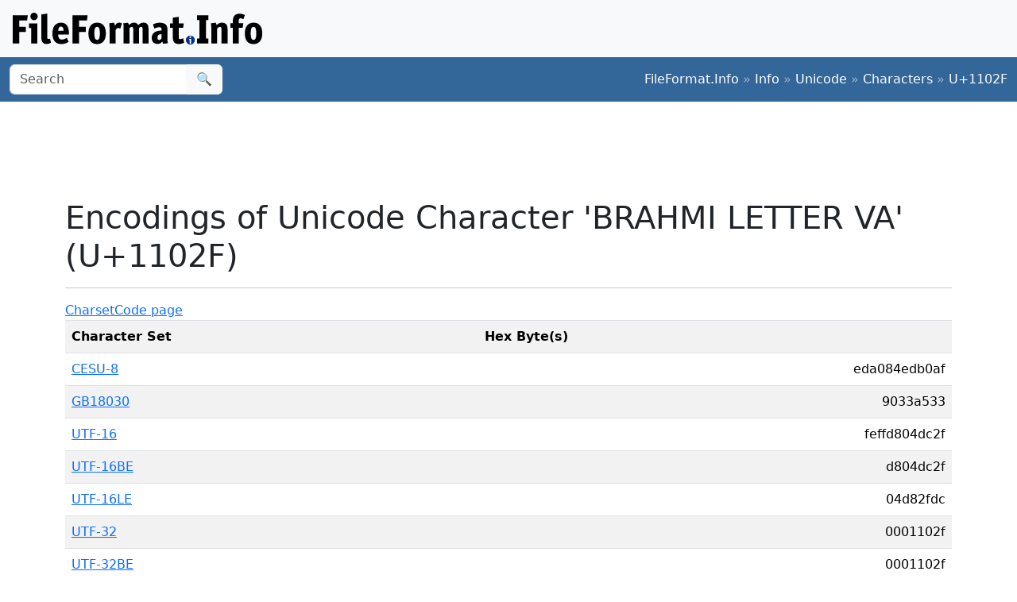

--- FILE ---
content_type: text/html;charset=utf-8
request_url: https://www.fileformat.info/info/unicode/char/1102f/charset_support.htm
body_size: 1637
content:
<!DOCTYPE html>
<html lang="en">
<head>
<meta charset="utf-8">
<meta name="viewport" content="width=device-width, initial-scale=1.0">
<meta name="referrer" content="unsafe-url">
<link href="/css/bootstrap.min.css" rel="stylesheet" />
<script src="/js/bootstrap.bundle.min.js"></script>

<link rel="stylesheet" type="text/css" href="/css/tab.css" />
<meta name="robots" content="noindex"/>
<title>Character sets that support Unicode Character 'BRAHMI LETTER VA' (U+1102F)</title>
</head>
<body>
<div class="container-fluid p-3 bg-light d-none d-md-block">
	<a href="/index.htm"><img src="/images/logos/ffi-horiz-dark.svg"></a>
</div>
<nav class="navbar bg-body-tertiary d-print-none" style="background-color: #336699 !important;">
	<div class="container-fluid">
		<form action="/search/search.htm" class="d-flex d-none d-md-block" method="get" role="search">
			<div class="input-group">
				<input class="form-control" name="q" type="search" placeholder="Search" aria-label="Search">
				<button class="btn btn-light" type="submit">&#x1f50d;</button>
			</div>
		</form>
		<a class="navbar-brand d-md-none" href="/index.htm">
			<img src="/images/logos/ffi-horiz-light.svg" alt="Bootstrap" style="height:1.5rem;">
		</a>
		<span class="navbar-text text-white-50">
<a class="text-white text-decoration-none" href="/index.htm">FileFormat.Info</a>&nbsp;&raquo;&nbsp;<a class="text-white text-decoration-none" href="/info/index.htm">Info</a>&nbsp;&raquo;&nbsp;<a class="text-white text-decoration-none" href="/info/unicode/index.htm">Unicode</a>&nbsp;&raquo;&nbsp;<a class="text-white text-decoration-none" href="/info/unicode/char/index.htm">Characters</a>&nbsp;&raquo;&nbsp;<a class="text-white text-decoration-none" href="/info/unicode/char/1102f/index.htm">U+1102F</a>		</span>
	</div>
</nav>
<div class="container">
	<div class="row-fluid">
 		<div class="span12 boxshadow">

<div class="row justify-content-md-center my-3">
<script async src="https://pagead2.googlesyndication.com/pagead/js/adsbygoogle.js?client=ca-pub-6975096118196151"
     crossorigin="anonymous"></script>
<!-- FileFormatInfo 2023-12 -->
<ins class="adsbygoogle"
     style="display:inline-block;width:728px;height:90px"
     data-ad-client="ca-pub-6975096118196151"
     data-ad-slot="7200653382"></ins>
<script>
     (adsbygoogle = window.adsbygoogle || []).push({});
</script>
</div>

<h1>Encodings of Unicode Character 'BRAHMI LETTER VA' (U+1102F)</h1>
<hr />
<ul class="nav nav-tabs">
	<li class="active"><a href="charset_support.htm">Charset</a></li>
	<li><a href="codepage_support.htm">Code page</a></li>
</ul>
<table class="table table-border table-striped">
	<tr>
		<th>Character Set</th>
		<th>Hex Byte(s)</th>
	</tr>
	<tr class="row0">
		<td><a href="/info/charset/CESU-8/index.htm">CESU-8</a></td>
		<td align="right">eda084edb0af</td>
	</tr>
	<tr class="row1">
		<td><a href="/info/charset/GB18030/index.htm">GB18030</a></td>
		<td align="right">9033a533</td>
	</tr>
	<tr class="row0">
		<td><a href="/info/charset/UTF-16/index.htm">UTF-16</a></td>
		<td align="right">feffd804dc2f</td>
	</tr>
	<tr class="row1">
		<td><a href="/info/charset/UTF-16BE/index.htm">UTF-16BE</a></td>
		<td align="right">d804dc2f</td>
	</tr>
	<tr class="row0">
		<td><a href="/info/charset/UTF-16LE/index.htm">UTF-16LE</a></td>
		<td align="right">04d82fdc</td>
	</tr>
	<tr class="row1">
		<td><a href="/info/charset/UTF-32/index.htm">UTF-32</a></td>
		<td align="right">0001102f</td>
	</tr>
	<tr class="row0">
		<td><a href="/info/charset/UTF-32BE/index.htm">UTF-32BE</a></td>
		<td align="right">0001102f</td>
	</tr>
	<tr class="row1">
		<td><a href="/info/charset/UTF-32LE/index.htm">UTF-32LE</a></td>
		<td align="right">2f100100</td>
	</tr>
	<tr class="row0">
		<td><a href="/info/charset/UTF-7/index.htm">UTF-7</a></td>
		<td align="right">2b324154634c772d</td>
	</tr>
	<tr class="row1">
		<td><a href="/info/charset/UTF-7-OPTIONAL/index.htm">UTF-7-OPTIONAL</a></td>
		<td align="right">2b324154634c772d</td>
	</tr>
	<tr class="row0">
		<td><a href="/info/charset/UTF-8/index.htm">UTF-8</a></td>
		<td align="right">f09180af</td>
	</tr>
	<tr class="row1">
		<td><a href="/info/charset/x-UTF-16LE-BOM/index.htm">x-UTF-16LE-BOM</a></td>
		<td align="right">fffe04d82fdc</td>
	</tr>
	<tr class="row0">
		<td><a href="/info/charset/X-UTF-32BE-BOM/index.htm">X-UTF-32BE-BOM</a></td>
		<td align="right">0000feff0001102f</td>
	</tr>
	<tr class="row1">
		<td><a href="/info/charset/X-UTF-32LE-BOM/index.htm">X-UTF-32LE-BOM</a></td>
		<td align="right">fffe00002f100100</td>
	</tr>

</table>

		</div><!--/span-->
	</div><!--/row-->
	<footer>
	<p class="text-center text-body-tertiary"><small><a class="text-reset" href="/about/tos.htm">Terms of Service</a> | <a class="text-reset" href="/about/privacy.htm">Privacy Policy</a> | <a class="text-reset" href="/about/feedback.htm">Contact Info</a></small></p>
	</footer>
</div><!--/container-->

<script defer src="https://static.cloudflareinsights.com/beacon.min.js/vcd15cbe7772f49c399c6a5babf22c1241717689176015" integrity="sha512-ZpsOmlRQV6y907TI0dKBHq9Md29nnaEIPlkf84rnaERnq6zvWvPUqr2ft8M1aS28oN72PdrCzSjY4U6VaAw1EQ==" data-cf-beacon='{"version":"2024.11.0","token":"68cf27ea0c214bfc8d387f5ecc437ea4","r":1,"server_timing":{"name":{"cfCacheStatus":true,"cfEdge":true,"cfExtPri":true,"cfL4":true,"cfOrigin":true,"cfSpeedBrain":true},"location_startswith":null}}' crossorigin="anonymous"></script>
</body>
</html>


--- FILE ---
content_type: text/html; charset=utf-8
request_url: https://www.google.com/recaptcha/api2/aframe
body_size: 250
content:
<!DOCTYPE HTML><html><head><meta http-equiv="content-type" content="text/html; charset=UTF-8"></head><body><script nonce="CI8yA5ZWhSBpXa-Ts49KEA">/** Anti-fraud and anti-abuse applications only. See google.com/recaptcha */ try{var clients={'sodar':'https://pagead2.googlesyndication.com/pagead/sodar?'};window.addEventListener("message",function(a){try{if(a.source===window.parent){var b=JSON.parse(a.data);var c=clients[b['id']];if(c){var d=document.createElement('img');d.src=c+b['params']+'&rc='+(localStorage.getItem("rc::a")?sessionStorage.getItem("rc::b"):"");window.document.body.appendChild(d);sessionStorage.setItem("rc::e",parseInt(sessionStorage.getItem("rc::e")||0)+1);localStorage.setItem("rc::h",'1768689784521');}}}catch(b){}});window.parent.postMessage("_grecaptcha_ready", "*");}catch(b){}</script></body></html>